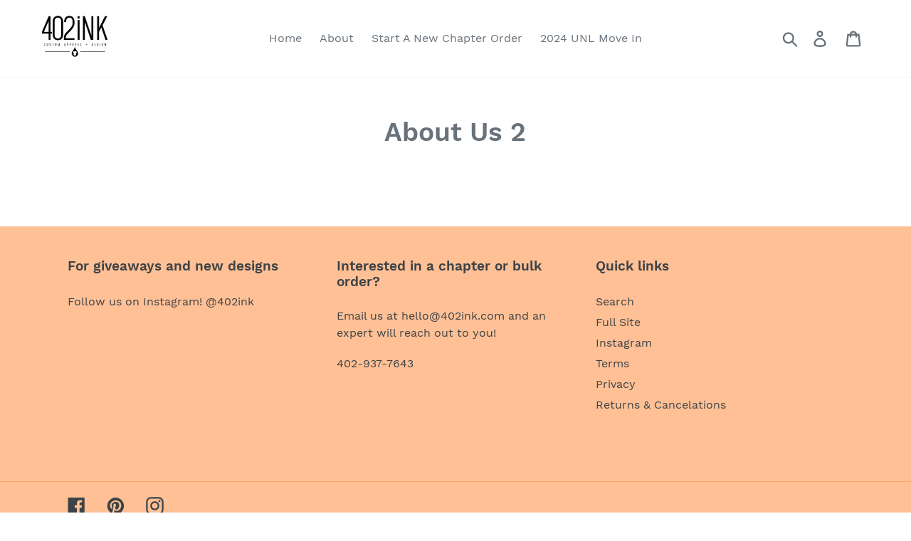

--- FILE ---
content_type: text/javascript
request_url: https://www.402apparel.com/cdn/shop/t/1/assets/globopreorder_params.js?v=155713956793491078781603227186
body_size: 855
content:
var GPOParams={id:6291,shop_id:6277,button_title:"Pre Order",button_description:"We will fulfill the item as soon as it becomes available",not_available_message:"Not available for Pre order",order_tag:"pre-order",preorder_stock_limited_message:"Only :stock items left in stock.",preorder_avaiable_message:"Available on:",line_property_name:"Pre-order item",products:{"1421198196800":{id:359650,shop_id:6277,product_id:1421198196800,variant_id:0,started_at:158568432e4,finished_at:15858792e5,show_timer:1,available_auto:0,status:1,auto_enable_status:0,variants:{"13224916713536":{id:359651,shop_id:6277,product_id:1421198196800,variant_id:0xc072a768040,started_at:158568432e4,finished_at:15858792e5,show_timer:1,available_auto:0,status:1,auto_enable_status:3}}},"1421137772608":{id:359655,shop_id:6277,product_id:1421137772608,variant_id:0,started_at:158568546e4,finished_at:158585832e4,show_timer:1,available_auto:0,status:1,auto_enable_status:0,variants:{"13223220674624":{id:359656,shop_id:6277,product_id:1421137772608,variant_id:0xc06c55f0040,started_at:158568546e4,finished_at:158585832e4,show_timer:1,available_auto:0,status:1,auto_enable_status:3},"13223220740160":{id:359657,shop_id:6277,product_id:1421137772608,variant_id:0xc06c5600040,started_at:158568546e4,finished_at:158585832e4,show_timer:1,available_auto:0,status:1,auto_enable_status:3},"13223220772928":{id:359658,shop_id:6277,product_id:1421137772608,variant_id:0xc06c5608040,started_at:158568546e4,finished_at:158585832e4,show_timer:1,available_auto:0,status:1,auto_enable_status:3},"13223220838464":{id:359659,shop_id:6277,product_id:1421137772608,variant_id:0xc06c5618040,started_at:158568546e4,finished_at:158585832e4,show_timer:1,available_auto:0,status:1,auto_enable_status:3},"13223220871232":{id:359660,shop_id:6277,product_id:1421137772608,variant_id:0xc06c5620040,started_at:158568546e4,finished_at:158585832e4,show_timer:1,available_auto:0,status:1,auto_enable_status:3},"13223220936768":{id:359661,shop_id:6277,product_id:1421137772608,variant_id:0xc06c5630040,started_at:158568546e4,finished_at:158585832e4,show_timer:1,available_auto:0,status:1,auto_enable_status:3}}},"1415159316544":{id:359662,shop_id:6277,product_id:1415159316544,variant_id:0,show_timer:0,available_auto:0,status:0,auto_enable_status:0},"4476849324079":{id:360210,shop_id:6277,product_id:4476849324079,variant_id:0,button_description:"We plan to have the shirts printed and available at RTB Wednesday 4/11/20 by 5PM. If you select Individual Shipping your will ship Thursday 4/12/20",started_at:158584344e4,finished_at:158614914e4,show_timer:1,available_auto:0,status:1,auto_enable_status:0,variants:{"31760823549999":{id:360211,shop_id:6277,product_id:4476849324079,variant_id:31760823549999,limit:0,button_description:"We plan to have the shirts printed and available at RTB Wednesday 4/11/20 by 5PM. If you select Individual Shipping your will ship Thursday 4/12/20",started_at:158584344e4,finished_at:158614914e4,show_timer:1,available_auto:0,status:1,auto_enable_status:3},"31760823582767":{id:360212,shop_id:6277,product_id:4476849324079,variant_id:31760823582767,limit:0,button_description:"We plan to have the shirts printed and available at RTB Wednesday 4/11/20 by 5PM. If you select Individual Shipping your will ship Thursday 4/12/20",started_at:158584344e4,finished_at:158614914e4,show_timer:1,available_auto:0,status:1,auto_enable_status:3},"31760823615535":{id:360213,shop_id:6277,product_id:4476849324079,variant_id:31760823615535,limit:0,button_description:"We plan to have the shirts printed and available at RTB Wednesday 4/11/20 by 5PM. If you select Individual Shipping your will ship Thursday 4/12/20",started_at:158584344e4,finished_at:158614914e4,show_timer:1,available_auto:0,status:1,auto_enable_status:3},"31760823648303":{id:360214,shop_id:6277,product_id:4476849324079,variant_id:31760823648303,limit:0,button_description:"We plan to have the shirts printed and available at RTB Wednesday 4/11/20 by 5PM. If you select Individual Shipping your will ship Thursday 4/12/20",started_at:158584344e4,finished_at:158614914e4,show_timer:1,available_auto:0,status:1,auto_enable_status:3},"31760823681071":{id:360215,shop_id:6277,product_id:4476849324079,variant_id:31760823681071,limit:0,button_description:"We plan to have the shirts printed and available at RTB Wednesday 4/11/20 by 5PM. If you select Individual Shipping your will ship Thursday 4/12/20",started_at:158584344e4,finished_at:158614914e4,show_timer:1,available_auto:0,status:1,auto_enable_status:3},"31760823713839":{id:360216,shop_id:6277,product_id:4476849324079,variant_id:31760823713839,limit:0,button_description:"We plan to have the shirts printed and available at RTB Wednesday 4/11/20 by 5PM. If you select Individual Shipping your will ship Thursday 4/12/20",started_at:158584344e4,finished_at:158614914e4,show_timer:1,available_auto:0,status:1,auto_enable_status:3},"31760823746607":{id:360217,shop_id:6277,product_id:4476849324079,variant_id:31760823746607,limit:0,button_description:"We plan to have the shirts printed and available at RTB Wednesday 4/11/20 by 5PM. If you select Individual Shipping your will ship Thursday 4/12/20",started_at:158584344e4,finished_at:158614914e4,show_timer:1,available_auto:0,status:1,auto_enable_status:3},"31760823779375":{id:360218,shop_id:6277,product_id:4476849324079,variant_id:31760823779375,limit:0,button_description:"We plan to have the shirts printed and available at RTB Wednesday 4/11/20 by 5PM. If you select Individual Shipping your will ship Thursday 4/12/20",started_at:158584344e4,finished_at:158614914e4,show_timer:1,available_auto:0,status:1,auto_enable_status:3},"31760823812143":{id:360219,shop_id:6277,product_id:4476849324079,variant_id:31760823812143,limit:0,button_description:"We plan to have the shirts printed and available at RTB Wednesday 4/11/20 by 5PM. If you select Individual Shipping your will ship Thursday 4/12/20",started_at:158584344e4,finished_at:158614914e4,show_timer:1,available_auto:0,status:1,auto_enable_status:3},"31760823844911":{id:360220,shop_id:6277,product_id:4476849324079,variant_id:31760823844911,limit:0,button_description:"We plan to have the shirts printed and available at RTB Wednesday 4/11/20 by 5PM. If you select Individual Shipping your will ship Thursday 4/12/20",started_at:158584344e4,finished_at:158614914e4,show_timer:1,available_auto:0,status:1,auto_enable_status:3},"31760823877679":{id:360221,shop_id:6277,product_id:4476849324079,variant_id:31760823877679,limit:0,button_description:"We plan to have the shirts printed and available at RTB Wednesday 4/11/20 by 5PM. If you select Individual Shipping your will ship Thursday 4/12/20",started_at:158584344e4,finished_at:158614914e4,show_timer:1,available_auto:0,status:1,auto_enable_status:3}}},"4476845719599":{id:360222,shop_id:6277,product_id:4476845719599,variant_id:0,button_description:"We plan to shirts printed and available at RTB Wednesday 4/11/20 by 5PM. If you select Individual Shipping your will ship Thursday 4/12/20",started_at:158584338e4,finished_at:158614914e4,show_timer:1,available_auto:0,status:1,auto_enable_status:0,variants:{"31760815685679":{id:360223,shop_id:6277,product_id:4476845719599,variant_id:31760815685679,limit:0,button_description:"We plan to shirts printed and available at RTB Wednesday 4/11/20 by 5PM. If you select Individual Shipping your will ship Thursday 4/12/20",started_at:158584338e4,finished_at:158614914e4,show_timer:1,available_auto:0,status:1,auto_enable_status:3},"31760815718447":{id:360224,shop_id:6277,product_id:4476845719599,variant_id:31760815718447,limit:0,button_description:"We plan to shirts printed and available at RTB Wednesday 4/11/20 by 5PM. If you select Individual Shipping your will ship Thursday 4/12/20",started_at:158584338e4,finished_at:158614914e4,show_timer:1,available_auto:0,status:1,auto_enable_status:3},"31760815751215":{id:360225,shop_id:6277,product_id:4476845719599,variant_id:31760815751215,limit:0,button_description:"We plan to shirts printed and available at RTB Wednesday 4/11/20 by 5PM. If you select Individual Shipping your will ship Thursday 4/12/20",started_at:158584338e4,finished_at:158614914e4,show_timer:1,available_auto:0,status:1,auto_enable_status:3},"31760815783983":{id:360226,shop_id:6277,product_id:4476845719599,variant_id:31760815783983,limit:0,button_description:"We plan to shirts printed and available at RTB Wednesday 4/11/20 by 5PM. If you select Individual Shipping your will ship Thursday 4/12/20",started_at:158584338e4,finished_at:158614914e4,show_timer:1,available_auto:0,status:1,auto_enable_status:3},"31760815816751":{id:360227,shop_id:6277,product_id:4476845719599,variant_id:31760815816751,limit:0,button_description:"We plan to shirts printed and available at RTB Wednesday 4/11/20 by 5PM. If you select Individual Shipping your will ship Thursday 4/12/20",started_at:158584338e4,finished_at:158614914e4,show_timer:1,available_auto:0,status:1,auto_enable_status:3},"31760815849519":{id:360228,shop_id:6277,product_id:4476845719599,variant_id:31760815849519,limit:0,button_description:"We plan to shirts printed and available at RTB Wednesday 4/11/20 by 5PM. If you select Individual Shipping your will ship Thursday 4/12/20",started_at:158584338e4,finished_at:158614914e4,show_timer:1,available_auto:0,status:1,auto_enable_status:3},"31760815882287":{id:360229,shop_id:6277,product_id:4476845719599,variant_id:31760815882287,limit:0,button_description:"We plan to shirts printed and available at RTB Wednesday 4/11/20 by 5PM. If you select Individual Shipping your will ship Thursday 4/12/20",started_at:158584338e4,finished_at:158614914e4,show_timer:1,available_auto:0,status:1,auto_enable_status:3},"31760815915055":{id:360230,shop_id:6277,product_id:4476845719599,variant_id:31760815915055,limit:0,button_description:"We plan to shirts printed and available at RTB Wednesday 4/11/20 by 5PM. If you select Individual Shipping your will ship Thursday 4/12/20",started_at:158584338e4,finished_at:158614914e4,show_timer:1,available_auto:0,status:1,auto_enable_status:3},"31760815947823":{id:360231,shop_id:6277,product_id:4476845719599,variant_id:31760815947823,limit:0,button_description:"We plan to shirts printed and available at RTB Wednesday 4/11/20 by 5PM. If you select Individual Shipping your will ship Thursday 4/12/20",started_at:158584338e4,finished_at:158614914e4,show_timer:1,available_auto:0,status:1,auto_enable_status:3},"31760815980591":{id:360232,shop_id:6277,product_id:4476845719599,variant_id:31760815980591,limit:0,button_description:"We plan to shirts printed and available at RTB Wednesday 4/11/20 by 5PM. If you select Individual Shipping your will ship Thursday 4/12/20",started_at:158584338e4,finished_at:158614914e4,show_timer:1,available_auto:0,status:1,auto_enable_status:3},"31760816013359":{id:360233,shop_id:6277,product_id:4476845719599,variant_id:31760816013359,limit:0,button_description:"We plan to shirts printed and available at RTB Wednesday 4/11/20 by 5PM. If you select Individual Shipping your will ship Thursday 4/12/20",started_at:158584338e4,finished_at:158614914e4,show_timer:1,available_auto:0,status:1,auto_enable_status:3}}},"4635498119215":{id:489468,shop_id:6277,product_id:4635498119215,variant_id:0,not_available_message:"Pre order is completed - We can't accept late orders",started_at:159121932e4,finished_at:15916356e5,show_timer:1,available_auto:0,status:1,auto_enable_status:0,variants:{"32286060314671":{id:489469,shop_id:6277,product_id:4635498119215,variant_id:32286060314671,limit:0,not_available_message:"Pre order is completed - We can't accept late orders",started_at:159121932e4,finished_at:15916356e5,show_timer:1,available_auto:0,status:1,auto_enable_status:3},"32286060347439":{id:489470,shop_id:6277,product_id:4635498119215,variant_id:32286060347439,limit:0,not_available_message:"Pre order is completed - We can't accept late orders",started_at:159121932e4,finished_at:15916356e5,show_timer:1,available_auto:0,status:1,auto_enable_status:3},"32286060412975":{id:489471,shop_id:6277,product_id:4635498119215,variant_id:32286060412975,limit:0,not_available_message:"Pre order is completed - We can't accept late orders",started_at:159121932e4,finished_at:15916356e5,show_timer:1,available_auto:0,status:1,auto_enable_status:3},"32286060445743":{id:489472,shop_id:6277,product_id:4635498119215,variant_id:32286060445743,limit:0,not_available_message:"Pre order is completed - We can't accept late orders",started_at:159121932e4,finished_at:15916356e5,show_timer:1,available_auto:0,status:1,auto_enable_status:3},"32286060478511":{id:489473,shop_id:6277,product_id:4635498119215,variant_id:32286060478511,limit:0,not_available_message:"Pre order is completed - We can't accept late orders",started_at:159121932e4,finished_at:15916356e5,show_timer:1,available_auto:0,status:1,auto_enable_status:3},"32286060511279":{id:489474,shop_id:6277,product_id:4635498119215,variant_id:32286060511279,limit:0,not_available_message:"Pre order is completed - We can't accept late orders",started_at:159121932e4,finished_at:15916356e5,show_timer:1,available_auto:0,status:1,auto_enable_status:3},"32286060544047":{id:489475,shop_id:6277,product_id:4635498119215,variant_id:32286060544047,limit:0,not_available_message:"Pre order is completed - We can't accept late orders",started_at:159121932e4,finished_at:15916356e5,show_timer:1,available_auto:0,status:1,auto_enable_status:3},"32286060576815":{id:489476,shop_id:6277,product_id:4635498119215,variant_id:32286060576815,limit:0,not_available_message:"Pre order is completed - We can't accept late orders",started_at:159121932e4,finished_at:15916356e5,show_timer:1,available_auto:0,status:1,auto_enable_status:3},"32286060609583":{id:489477,shop_id:6277,product_id:4635498119215,variant_id:32286060609583,limit:0,not_available_message:"Pre order is completed - We can't accept late orders",started_at:159121932e4,finished_at:15916356e5,show_timer:1,available_auto:0,status:1,auto_enable_status:3},"32286060642351":{id:489478,shop_id:6277,product_id:4635498119215,variant_id:32286060642351,limit:0,not_available_message:"Pre order is completed - We can't accept late orders",started_at:159121932e4,finished_at:15916356e5,show_timer:1,available_auto:0,status:1,auto_enable_status:3},"32305597808687":{id:497017,shop_id:6277,product_id:4635498119215,variant_id:32305597808687,limit:0,not_available_message:"Pre order is completed - We can't accept late orders",started_at:159121932e4,finished_at:15916356e5,show_timer:1,available_auto:0,status:1,auto_enable_status:3}}},"4665486802991":{id:546577,shop_id:6277,product_id:4665486802991,variant_id:0,started_at:159354786e4,finished_at:15941376e5,show_timer:1,available_auto:0,status:1,auto_enable_status:0,variants:{"32393376104495":{id:546578,shop_id:6277,product_id:4665486802991,variant_id:32393376104495,started_at:159354786e4,finished_at:15941376e5,show_timer:1,available_auto:0,status:1,auto_enable_status:3},"32393376137263":{id:546579,shop_id:6277,product_id:4665486802991,variant_id:32393376137263,started_at:159354786e4,finished_at:15941376e5,show_timer:1,available_auto:0,status:1,auto_enable_status:3},"32393376170031":{id:546580,shop_id:6277,product_id:4665486802991,variant_id:32393376170031,started_at:159354786e4,finished_at:15941376e5,show_timer:1,available_auto:0,status:1,auto_enable_status:3},"32393376202799":{id:546581,shop_id:6277,product_id:4665486802991,variant_id:32393376202799,started_at:159354786e4,finished_at:15941376e5,show_timer:1,available_auto:0,status:1,auto_enable_status:3},"32393435480111":{id:546582,shop_id:6277,product_id:4665486802991,variant_id:32393435480111,started_at:159354786e4,finished_at:15941376e5,show_timer:1,available_auto:0,status:1,auto_enable_status:3}}},"4753395154991":{variants:{"32657743151151":{id:875360,shop_id:6277,product_id:4753395154991,variant_id:32657743151151,button_description:"Orders will be processed after the order deadline and distributed at Dad's Day",started_at:16009956e5,finished_at:16013952e5,show_timer:1,available_auto:0,status:1,auto_enable_status:3},"32657743183919":{id:875361,shop_id:6277,product_id:4753395154991,variant_id:32657743183919,button_description:"Orders will be processed after the order deadline and distributed at Dad's Day",started_at:16009956e5,finished_at:16013952e5,show_timer:1,available_auto:0,status:1,auto_enable_status:3},"32657743216687":{id:875362,shop_id:6277,product_id:4753395154991,variant_id:32657743216687,button_description:"Orders will be processed after the order deadline and distributed at Dad's Day",started_at:16009956e5,finished_at:16013952e5,show_timer:1,available_auto:0,status:1,auto_enable_status:3},"32657743249455":{id:875363,shop_id:6277,product_id:4753395154991,variant_id:32657743249455,button_description:"Orders will be processed after the order deadline and distributed at Dad's Day",started_at:16009956e5,finished_at:16013952e5,show_timer:1,available_auto:0,status:1,auto_enable_status:3},"32657743282223":{id:875364,shop_id:6277,product_id:4753395154991,variant_id:32657743282223,button_description:"Orders will be processed after the order deadline and distributed at Dad's Day",started_at:16009956e5,finished_at:16013952e5,show_timer:1,available_auto:0,status:1,auto_enable_status:3},"32657743314991":{id:875365,shop_id:6277,product_id:4753395154991,variant_id:32657743314991,button_description:"Orders will be processed after the order deadline and distributed at Dad's Day",started_at:16009956e5,finished_at:16013952e5,show_timer:1,available_auto:0,status:1,auto_enable_status:3},"32657743347759":{id:875366,shop_id:6277,product_id:4753395154991,variant_id:32657743347759,button_description:"Orders will be processed after the order deadline and distributed at Dad's Day",started_at:16009956e5,finished_at:16013952e5,show_timer:1,available_auto:0,status:1,auto_enable_status:3}},id:875367,shop_id:6277,product_id:4753395154991,variant_id:0,button_description:"Orders will be processed after the order deadline and distributed at Dad's Day",started_at:16009956e5,finished_at:16013952e5,show_timer:1,available_auto:0,status:1,auto_enable_status:0},"4760864522287":{id:958129,shop_id:6277,product_id:4760864522287,variant_id:0,started_at:16025184e5,finished_at:16025616e5,show_timer:0,available_auto:0,status:0,auto_enable_status:0,variants:{"32677159665711":{id:958130,shop_id:6277,product_id:4760864522287,variant_id:32677159665711,started_at:16025184e5,finished_at:16025616e5,show_timer:0,available_auto:0,status:0,auto_enable_status:3},"32677159698479":{id:958131,shop_id:6277,product_id:4760864522287,variant_id:32677159698479,started_at:16025184e5,finished_at:16025616e5,show_timer:0,available_auto:0,status:0,auto_enable_status:3},"32677159731247":{id:958132,shop_id:6277,product_id:4760864522287,variant_id:32677159731247,started_at:16025184e5,finished_at:16025616e5,show_timer:0,available_auto:0,status:0,auto_enable_status:3},"32677159764015":{id:958133,shop_id:6277,product_id:4760864522287,variant_id:32677159764015,started_at:16025184e5,finished_at:16025616e5,show_timer:0,available_auto:0,status:0,auto_enable_status:3},"32677224087599":{id:958134,shop_id:6277,product_id:4760864522287,variant_id:32677224087599,started_at:16025184e5,finished_at:16025616e5,show_timer:0,available_auto:0,status:0,auto_enable_status:3}}},"4760860852271":{id:958135,shop_id:6277,product_id:4760860852271,variant_id:0,started_at:160251864e4,finished_at:16025616e5,show_timer:0,available_auto:0,status:0,auto_enable_status:0,variants:{"32677160943663":{id:958136,shop_id:6277,product_id:4760860852271,variant_id:32677160943663,started_at:160251864e4,finished_at:16025616e5,show_timer:0,available_auto:0,status:0,auto_enable_status:3},"32677161173039":{id:958137,shop_id:6277,product_id:4760860852271,variant_id:32677161173039,started_at:160251864e4,finished_at:16025616e5,show_timer:0,available_auto:0,status:0,auto_enable_status:3},"32677161205807":{id:958138,shop_id:6277,product_id:4760860852271,variant_id:32677161205807,started_at:160251864e4,finished_at:16025616e5,show_timer:0,available_auto:0,status:0,auto_enable_status:3},"32677155307567":{id:958139,shop_id:6277,product_id:4760860852271,variant_id:32677155307567,started_at:160251864e4,finished_at:16025616e5,show_timer:0,available_auto:0,status:0,auto_enable_status:3},"32677155340335":{id:958140,shop_id:6277,product_id:4760860852271,variant_id:32677155340335,started_at:160251864e4,finished_at:16025616e5,show_timer:0,available_auto:0,status:0,auto_enable_status:3},"32677155373103":{id:958141,shop_id:6277,product_id:4760860852271,variant_id:32677155373103,started_at:160251864e4,finished_at:16025616e5,show_timer:0,available_auto:0,status:0,auto_enable_status:3},"32677155405871":{id:958142,shop_id:6277,product_id:4760860852271,variant_id:32677155405871,started_at:160251864e4,finished_at:16025616e5,show_timer:0,available_auto:0,status:0,auto_enable_status:3},"32677222875183":{id:958143,shop_id:6277,product_id:4760860852271,variant_id:32677222875183,started_at:160251864e4,finished_at:16025616e5,show_timer:0,available_auto:0,status:0,auto_enable_status:3}}},"4788701986863":{id:996857,shop_id:6277,product_id:4788701986863,variant_id:0,started_at:1603224e6,finished_at:16033824e5,show_timer:1,available_auto:0,status:1,auto_enable_status:0,variants:{"32731943338031":{id:996858,shop_id:6277,product_id:4788701986863,variant_id:32731943338031,started_at:1603224e6,finished_at:16033824e5,show_timer:1,available_auto:0,status:1,auto_enable_status:3},"32731943370799":{id:996859,shop_id:6277,product_id:4788701986863,variant_id:32731943370799,started_at:1603224e6,finished_at:16033824e5,show_timer:1,available_auto:0,status:1,auto_enable_status:3},"32731943403567":{id:996860,shop_id:6277,product_id:4788701986863,variant_id:32731943403567,started_at:1603224e6,finished_at:16033824e5,show_timer:1,available_auto:0,status:1,auto_enable_status:3},"32731943436335":{id:996861,shop_id:6277,product_id:4788701986863,variant_id:32731943436335,started_at:1603224e6,finished_at:16033824e5,show_timer:1,available_auto:0,status:1,auto_enable_status:3},"32731943469103":{id:996862,shop_id:6277,product_id:4788701986863,variant_id:32731943469103,started_at:1603224e6,finished_at:16033824e5,show_timer:1,available_auto:0,status:1,auto_enable_status:3}}}}};
//# sourceMappingURL=/cdn/shop/t/1/assets/globopreorder_params.js.map?v=155713956793491078781603227186
